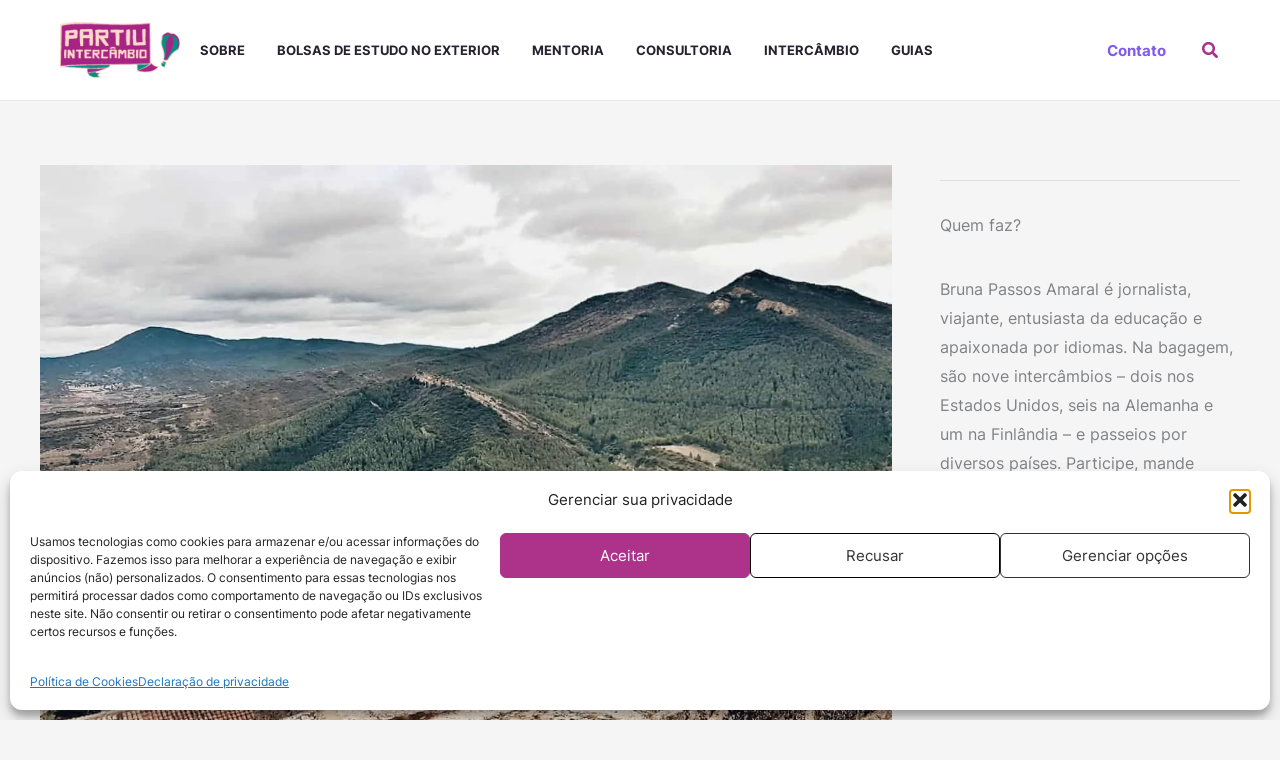

--- FILE ---
content_type: text/html; charset=utf-8
request_url: https://www.google.com/recaptcha/api2/aframe
body_size: 266
content:
<!DOCTYPE HTML><html><head><meta http-equiv="content-type" content="text/html; charset=UTF-8"></head><body><script nonce="3aLGsE5HhLYjfiLjlFOgbg">/** Anti-fraud and anti-abuse applications only. See google.com/recaptcha */ try{var clients={'sodar':'https://pagead2.googlesyndication.com/pagead/sodar?'};window.addEventListener("message",function(a){try{if(a.source===window.parent){var b=JSON.parse(a.data);var c=clients[b['id']];if(c){var d=document.createElement('img');d.src=c+b['params']+'&rc='+(localStorage.getItem("rc::a")?sessionStorage.getItem("rc::b"):"");window.document.body.appendChild(d);sessionStorage.setItem("rc::e",parseInt(sessionStorage.getItem("rc::e")||0)+1);localStorage.setItem("rc::h",'1769121589653');}}}catch(b){}});window.parent.postMessage("_grecaptcha_ready", "*");}catch(b){}</script></body></html>

--- FILE ---
content_type: text/css
request_url: https://partiuintercambio.org/wp-content/uploads/happyaddons/css/ha-17592.css?ver=3.20.1.1742193191
body_size: -191
content:
.ha-author,.ha-avatar{display:-webkit-box;display:-webkit-flex;display:-ms-flexbox;display:flex}.ha-author.avatar-position-bottom{-webkit-box-orient:vertical;-webkit-box-direction:reverse;-webkit-flex-direction:column-reverse;-ms-flex-direction:column-reverse;flex-direction:column-reverse}.ha-author.avatar-position-top{-webkit-box-orient:vertical;-webkit-box-direction:normal;-webkit-flex-direction:column;-ms-flex-direction:column;flex-direction:column}.ha-author.avatar-position-right .ha-avatar{-webkit-box-ordinal-group:2;-webkit-order:1;-ms-flex-order:1;order:1}.ha-author.avatar-position-left .ha-avatar{-webkit-box-ordinal-group:1;-webkit-order:0;-ms-flex-order:0;order:0}.ha-avatar{-webkit-align-self:flex-start;-ms-flex-item-align:start;align-self:flex-start;margin-right:25px;height:-webkit-fit-content;height:-moz-fit-content;height:fit-content}.ha-desc .ha-author-posts-btn{display:inline-block;color:#555;font-weight:500}/** Widgets: author-meta, post-comments **/

--- FILE ---
content_type: text/css
request_url: https://partiuintercambio.org/wp-content/themes/astra-child/style.css?ver=1.0
body_size: -332
content:
/**
Theme Name: Partiu intercâmbio
Author: DirtCheapWebsites
Author URI: https://www.dirtcheapwebsites.co.uk/
Description: Astra theme customised for Partiu intercâmbio.
Version: 1.0
License: GNU General Public License v2 or later
License URI: http://www.gnu.org/licenses/gpl-2.0.html
Text Domain: partiu-intercambio
Template: astra
*/